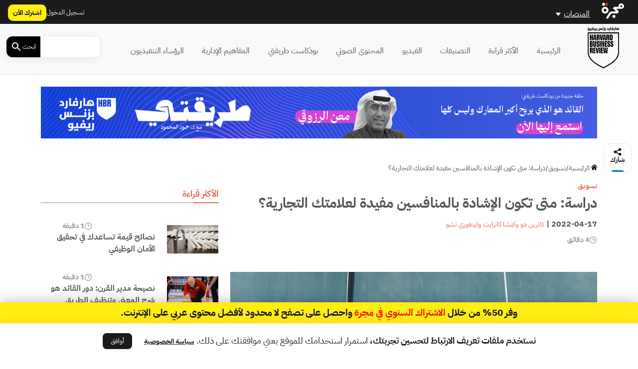

--- FILE ---
content_type: text/html; charset=UTF-8
request_url: https://hbrarabic.com/wp-admin/admin-ajax.php?action=load_widget&slug=template-parts%2Fwidgets%2Frecommended-posts&name=&args=%7B%22post_id%22%3A385162%7D&post_id=385162
body_size: 3325
content:


<div class="sidebar-title title-with-border py-4">
    <h2>ذات صلة</h2>
</div>
<div class="recommended-posts">
    <div class="row">
                    <div class="col-12 col-md-6 col-xl-4 related-posts">
                <div class="article-loop py-3" data-post_id="429919">
    <div class="card">
        <a href="https://hbrarabic.com/%d8%a7%d9%84%d9%86%d8%af%d9%8a%d8%a9-%d8%a8%d9%8a%d9%86-%d8%a7%d9%84%d8%b9%d9%84%d8%a7%d9%85%d8%a7%d8%aa-%d8%a7%d9%84%d8%aa%d8%ac%d8%a7%d8%b1%d9%8a%d8%a9/" title="لماذا من الجيد أن يكون لديك منافس قوي؟" class="post-link">
                            <img width="444" height="250" src="https://media.majarracdn.cloud/hbr/2025/11/6qiAEo1O-Untitled-1-Recovered521-444x250.png" class="attachment-medium size-medium wp-post-image" alt="الجاذبية السردية للندية" decoding="async" loading="lazy" srcset="https://media.majarracdn.cloud/hbr/2025/11/6qiAEo1O-Untitled-1-Recovered521-444x250.png 444w, https://media.majarracdn.cloud/hbr/2025/11/6qiAEo1O-Untitled-1-Recovered521-889x500.png 889w, https://media.majarracdn.cloud/hbr/2025/11/6qiAEo1O-Untitled-1-Recovered521.png 1200w" sizes="auto, (max-width: 444px) 100vw, 444px" />                    </a>
        <div class="card-body p-2">
            <div class="row">
                <div class="col-6 col-md-6">
<!--                    <div class="category">-->
<!--                        --><!--                        --><!--                                <a href="--><!--/">--><!--</a>-->
<!--                            --><!--                        --><!---->
<!--                    </div>-->
                </div>
                <div class="col-6 col-md-6">
                    <div class="duration">
                        <img width="20" height="20" src="https://hbrarabic.com/wp-content/themes/majarra/img/clock.svg" alt="">
                5 دقيقة</div>                </div>
                <div class="col-12 col-md-12">
                    <h3 class="card-title">
                        <a href="https://hbrarabic.com/%d8%a7%d9%84%d9%86%d8%af%d9%8a%d8%a9-%d8%a8%d9%8a%d9%86-%d8%a7%d9%84%d8%b9%d9%84%d8%a7%d9%85%d8%a7%d8%aa-%d8%a7%d9%84%d8%aa%d8%ac%d8%a7%d8%b1%d9%8a%d8%a9/" class="post-link">
                            لماذا من الجيد أن يكون لديك منافس قوي؟                            
                        </a>
                    </h3>
                                        <p class="card-desc">
                        عندما غردت شركة بيبسي على موقع إكس (تويتر سابقاً): "البيبسي غير متوافرة، هل تريد شرب كوكاكولا؟ #SixWordHorror" عام 2019، لم&hellip;                    </p>
                </div>
            </div>
        </div>
        <div class="card-footer">
            <div class="row">
<!--                <div class="col-12 col-md-12 col-xl-12 px-0 py-1">-->
<!--                    <div class="date">-->
<!--                        --><!--                    </div>-->
<!--                </div>-->
                <div class="col-12 col-md-12 col-xl-12">
                    <div class="authors">
            <div class="author-icon">
                            <img width="20" height="20" src="https://hbrarabic.com/wp-content/themes/majarra/img/author.svg" alt="">
                    </div>
        <div class="author-link">
                    <a href="https://hbrarabic.com/شخصيات/%d8%a3%d8%a8%d9%87%d9%8a%d8%b4%d9%8a%d9%83-%d8%a8%d9%88%d8%b1%d8%a7%d9%87/" class="author">أبهيشيك بوراه</a>

                <a href="https://hbrarabic.com/شخصيات/%d8%ac%d8%a7%d9%81%d9%8a%d9%86-%d9%83%d9%8a%d9%84%d8%af%d9%88%d9%81/" class="author">جافين كيلدوف</a>

                <a href="https://hbrarabic.com/شخصيات/%d8%b3%d9%8a%d8%a8%d8%a7%d8%b3%d8%aa%d9%8a%d8%a7%d9%86-%d8%a3%d9%88%d8%b1%d9%8a%d8%b4/" class="author">سيباستيان أوريش</a>

                <a href="https://hbrarabic.com/شخصيات/%d9%8a%d9%88%d9%87%d8%a7%d9%86%d9%8a%d8%b3-%d8%a8%d9%8a%d8%b1%d9%8a%d9%86%d8%aa/" class="author">يوهانيس بيرينت</a>

                </div>
    </div>                </div>
            </div>
        </div>
    </div>
</div>
            </div>
                    <div class="col-12 col-md-6 col-xl-4 related-posts">
                <div class="article-loop py-3" data-post_id="416443">
    <div class="card">
        <a href="https://hbrarabic.com/%d8%a7%d8%b3%d8%aa%d8%b1%d8%a7%d8%aa%d9%8a%d8%ac%d9%8a%d8%a9-%d9%85%d9%86%d8%a7%d9%81%d8%b3%d9%83-%d8%a7%d9%84%d8%aa%d8%b3%d9%88%d9%8a%d9%82%d9%8a%d8%a9/" title="استفد من استراتيجيات منافسيك لتعزيز علامتك التجارية" class="post-link">
                            <img width="444" height="250" src="https://media.majarracdn.cloud/hbr/2025/10/mar17-23-496595581-444x250.jpg" class="attachment-medium size-medium wp-post-image" alt="" decoding="async" loading="lazy" />                    </a>
        <div class="card-body p-2">
            <div class="row">
                <div class="col-6 col-md-6">
<!--                    <div class="category">-->
<!--                        --><!--                        --><!--                                <a href="--><!--/">--><!--</a>-->
<!--                            --><!--                        --><!---->
<!--                    </div>-->
                </div>
                <div class="col-6 col-md-6">
                    <div class="duration">
                        <img width="20" height="20" src="https://hbrarabic.com/wp-content/themes/majarra/img/clock.svg" alt="">
                4 دقيقة</div>                </div>
                <div class="col-12 col-md-12">
                    <h3 class="card-title">
                        <a href="https://hbrarabic.com/%d8%a7%d8%b3%d8%aa%d8%b1%d8%a7%d8%aa%d9%8a%d8%ac%d9%8a%d8%a9-%d9%85%d9%86%d8%a7%d9%81%d8%b3%d9%83-%d8%a7%d9%84%d8%aa%d8%b3%d9%88%d9%8a%d9%82%d9%8a%d8%a9/" class="post-link">
                            استفد من استراتيجيات منافسيك لتعزيز علامتك التجارية                            
                        </a>
                    </h3>
                                        <p class="card-desc">
                        يدرك خبراء التسويق أن عليهم تقديم رسائل تسويقية بسيطة ومختصرة ومباشرة تتميز عن بقية الرسائل في السوق وتصل بفعالية إلى&hellip;                    </p>
                </div>
            </div>
        </div>
        <div class="card-footer">
            <div class="row">
<!--                <div class="col-12 col-md-12 col-xl-12 px-0 py-1">-->
<!--                    <div class="date">-->
<!--                        --><!--                    </div>-->
<!--                </div>-->
                <div class="col-12 col-md-12 col-xl-12">
                    <div class="authors">
            <div class="author-icon">
                            <img width="20" height="20" src="https://hbrarabic.com/wp-content/themes/majarra/img/author.svg" alt="">
                    </div>
        <div class="author-link">
                    <a href="https://hbrarabic.com/شخصيات/%d8%a3%d9%86%d8%aa%d9%88%d9%86%d9%8a-%d8%af%d9%8a%d9%88%d9%83%d8%b2/" class="author">أنتوني ديوكز</a>

                <a href="https://hbrarabic.com/شخصيات/%d9%8a%d9%8a-%d8%aa%d8%b4%d9%88/" class="author">يي تشو</a>

                </div>
    </div>                </div>
            </div>
        </div>
    </div>
</div>
            </div>
                    <div class="col-12 col-md-6 col-xl-4 related-posts">
                <div class="article-loop py-3" data-post_id="415185">
    <div class="card">
        <a href="https://hbrarabic.com/%d8%a8%d8%b6%d8%b1%d9%88%d8%b1%d8%a9-%d8%aa%d8%a8%d9%86%d9%8a-%d9%85%d9%85%d8%a7%d8%b1%d8%b3%d8%a7%d8%aa-%d9%85%d8%b3%d8%aa%d8%af%d8%a7%d9%85%d8%a9/" title="دراسة حديثة تُنذر بضرورة تبني ممارسات مستدامة لجذب المستهلكين" class="post-link">
                            <img width="444" height="250" src="https://media.majarracdn.cloud/hbr/2025/10/Sep23_18_1272506577-444x250.jpg" class="attachment-medium size-medium wp-post-image" alt="الأجيال الشابة" decoding="async" loading="lazy" />                    </a>
        <div class="card-body p-2">
            <div class="row">
                <div class="col-6 col-md-6">
<!--                    <div class="category">-->
<!--                        --><!--                        --><!--                                <a href="--><!--/">--><!--</a>-->
<!--                            --><!--                        --><!---->
<!--                    </div>-->
                </div>
                <div class="col-6 col-md-6">
                    <div class="duration">
                        <img width="20" height="20" src="https://hbrarabic.com/wp-content/themes/majarra/img/clock.svg" alt="">
                5 دقيقة</div>                </div>
                <div class="col-12 col-md-12">
                    <h3 class="card-title">
                        <a href="https://hbrarabic.com/%d8%a8%d8%b6%d8%b1%d9%88%d8%b1%d8%a9-%d8%aa%d8%a8%d9%86%d9%8a-%d9%85%d9%85%d8%a7%d8%b1%d8%b3%d8%a7%d8%aa-%d9%85%d8%b3%d8%aa%d8%af%d8%a7%d9%85%d8%a9/" class="post-link">
                            دراسة حديثة تُنذر بضرورة تبني ممارسات مستدامة لجذب المستهلكين                            
                        </a>
                    </h3>
                                        <p class="card-desc">
                        ملخص: ثمة 3 عوامل تدفعنا نحو تحول كبير في أنماط الاستهلاك إذ سيعتبر المستهلكون الاستدامة شرطاً أساسياً للشراء: 1) تحفز&hellip;                    </p>
                </div>
            </div>
        </div>
        <div class="card-footer">
            <div class="row">
<!--                <div class="col-12 col-md-12 col-xl-12 px-0 py-1">-->
<!--                    <div class="date">-->
<!--                        --><!--                    </div>-->
<!--                </div>-->
                <div class="col-12 col-md-12 col-xl-12">
                    <div class="authors">
            <div class="author-icon">
                            <img width="20" height="20" src="https://hbrarabic.com/wp-content/themes/majarra/img/author.svg" alt="">
                    </div>
        <div class="author-link">
                    <a href="https://hbrarabic.com/شخصيات/%d8%a2%d8%b4%d9%84%d9%8a-%d8%b1%d8%a7%d9%8a%d9%83%d9%87%d9%8a%d9%84%d8%af/" class="author">آشلي رايكهيلد</a>

                <a href="https://hbrarabic.com/شخصيات/%d8%ac%d9%88%d9%86-%d8%a8%d9%8a%d8%aa%d9%88/" class="author">جون بيتو</a>

                <a href="https://hbrarabic.com/شخصيات/%d9%83%d9%88%d8%b1%d9%8a-%d8%b1%d9%8a%d8%ab%d8%a7%d9%84%d8%b1/" class="author">كوري ريثالر</a>

                </div>
    </div>                </div>
            </div>
        </div>
    </div>
</div>
            </div>
                    <div class="col-12 col-md-6 col-xl-4 related-posts">
                <div class="article-loop py-3" data-post_id="388467">
    <div class="card">
        <a href="https://hbrarabic.com/%d8%a7%d9%84%d8%a7%d8%b3%d8%aa%d9%87%d8%af%d8%a7%d9%81-%d8%a7%d9%84%d8%aa%d9%86%d8%a7%d9%81%d8%b3%d9%8a-%d9%81%d9%8a-%d8%a7%d9%84%d8%a5%d8%b9%d9%84%d8%a7%d9%86%d8%a7%d8%aa/" title="متى يؤتي استهداف كلمات البحث الرئيسة في الإعلانات ثماره؟" class="post-link">
                            <img width="444" height="250" src="https://media.majarracdn.cloud/hbr/2025/10/May22_13_1055306876-1-444x250.jpg" class="attachment-medium size-medium wp-post-image" alt="الاستهداف التنافسي" decoding="async" loading="lazy" />                    </a>
        <div class="card-body p-2">
            <div class="row">
                <div class="col-6 col-md-6">
<!--                    <div class="category">-->
<!--                        --><!--                        --><!--                                <a href="--><!--/">--><!--</a>-->
<!--                            --><!--                        --><!---->
<!--                    </div>-->
                </div>
                <div class="col-6 col-md-6">
                    <div class="duration">
                        <img width="20" height="20" src="https://hbrarabic.com/wp-content/themes/majarra/img/clock.svg" alt="">
                4 دقائق </div>                </div>
                <div class="col-12 col-md-12">
                    <h3 class="card-title">
                        <a href="https://hbrarabic.com/%d8%a7%d9%84%d8%a7%d8%b3%d8%aa%d9%87%d8%af%d8%a7%d9%81-%d8%a7%d9%84%d8%aa%d9%86%d8%a7%d9%81%d8%b3%d9%8a-%d9%81%d9%8a-%d8%a7%d9%84%d8%a5%d8%b9%d9%84%d8%a7%d9%86%d8%a7%d8%aa/" class="post-link">
                            متى يؤتي استهداف كلمات البحث الرئيسة في الإعلانات ثماره؟                            
                        </a>
                    </h3>
                                        <p class="card-desc">
                        ملخص: يشير الاستهداف التنافسي إلى المزايدة على الإعلانات التي تضم عبارات بحث مماثلة لعبارات الشركة المنافسة بهدف استمالة الزبائن الذين&hellip;                    </p>
                </div>
            </div>
        </div>
        <div class="card-footer">
            <div class="row">
<!--                <div class="col-12 col-md-12 col-xl-12 px-0 py-1">-->
<!--                    <div class="date">-->
<!--                        --><!--                    </div>-->
<!--                </div>-->
                <div class="col-12 col-md-12 col-xl-12">
                    <div class="authors">
            <div class="author-icon">
                            <img width="20" height="20" src="https://hbrarabic.com/wp-content/themes/majarra/img/author.svg" alt="">
                    </div>
        <div class="author-link">
                    <a href="https://hbrarabic.com/شخصيات/%d8%b3%d9%8a%d8%af%d9%87%d8%a7%d8%b1%d8%aa-%d8%a8%d9%87%d8%a7%d8%aa%d8%a7%d8%b4%d8%a7%d8%b1%d9%8a%d8%a7/" class="author">سيدهارت بهاتاشاريا</a>

                </div>
    </div>                </div>
            </div>
        </div>
    </div>
</div>
            </div>
                    <div class="col-12 col-md-6 col-xl-4 related-posts">
                <div class="article-loop py-3" data-post_id="380747">
    <div class="card">
        <a href="https://hbrarabic.com/%d8%b9%d9%85%d9%84%d9%8a%d8%a9-%d8%a5%d9%86%d8%b9%d8%a7%d8%b4-%d8%a7%d9%84%d8%b9%d9%84%d8%a7%d9%85%d8%a9-%d8%a7%d9%84%d8%aa%d8%ac%d8%a7%d8%b1%d9%8a%d8%a9/" title="4 خطوات ممنهجة لإنعاش العلامة التجارية" class="post-link">
                            <img width="444" height="250" src="https://media.majarracdn.cloud/hbr/2025/10/eLODFEbl-هارفارد-بزنس-ريفيو-العلامة-التجارية-444x250.jpg" class="attachment-medium size-medium wp-post-image" alt="" decoding="async" loading="lazy" />                    </a>
        <div class="card-body p-2">
            <div class="row">
                <div class="col-6 col-md-6">
<!--                    <div class="category">-->
<!--                        --><!--                        --><!--                                <a href="--><!--/">--><!--</a>-->
<!--                            --><!--                        --><!---->
<!--                    </div>-->
                </div>
                <div class="col-6 col-md-6">
                    <div class="duration">
                        <img width="20" height="20" src="https://hbrarabic.com/wp-content/themes/majarra/img/clock.svg" alt="">
                6 دقائق </div>                </div>
                <div class="col-12 col-md-12">
                    <h3 class="card-title">
                        <a href="https://hbrarabic.com/%d8%b9%d9%85%d9%84%d9%8a%d8%a9-%d8%a5%d9%86%d8%b9%d8%a7%d8%b4-%d8%a7%d9%84%d8%b9%d9%84%d8%a7%d9%85%d8%a9-%d8%a7%d9%84%d8%aa%d8%ac%d8%a7%d8%b1%d9%8a%d8%a9/" class="post-link">
                            4 خطوات ممنهجة لإنعاش العلامة التجارية                            
                        </a>
                    </h3>
                                        <p class="card-desc">
                        ملخص: لا تحدث عملية إنعاش العلامة التجارية الناجحة في لحظة، ولا توجد طرق مختصرة لها، بل ثمة سلسلة متواصلة من&hellip;                    </p>
                </div>
            </div>
        </div>
        <div class="card-footer">
            <div class="row">
<!--                <div class="col-12 col-md-12 col-xl-12 px-0 py-1">-->
<!--                    <div class="date">-->
<!--                        --><!--                    </div>-->
<!--                </div>-->
                <div class="col-12 col-md-12 col-xl-12">
                    <div class="authors">
            <div class="author-icon">
                            <img width="20" height="20" src="https://hbrarabic.com/wp-content/themes/majarra/img/author.svg" alt="">
                    </div>
        <div class="author-link">
                    <a href="https://hbrarabic.com/شخصيات/%d8%a2%d9%86%d8%a7-%d8%a3%d9%86%d8%ac%d9%8a%d9%84%d9%8a%d9%83/" class="author">آنا أنجيليك</a>

                </div>
    </div>                </div>
            </div>
        </div>
    </div>
</div>
            </div>
                    <div class="col-12 col-md-6 col-xl-4 related-posts">
                <div class="article-loop py-3" data-post_id="62251">
    <div class="card">
        <a href="https://hbrarabic.com/%d8%af%d8%b1%d8%a7%d8%b3%d8%a9-%d8%a7%d9%84%d8%b9%d9%84%d8%a7%d9%85%d8%a7%d8%aa-%d8%a7%d9%84%d8%aa%d8%ac%d8%a7%d8%b1%d9%8a%d8%a9/" title="ينبغي ألّا تصدق شركات العلامات التجارية كل ما يُكتب عنها" class="post-link">
                            <img width="300" height="169" src="https://media.majarracdn.cloud/hbr/2025/11/هارفارد-بزنس-ريفيو-العلامة-التجارية-300x169.jpg" class="attachment-medium size-medium wp-post-image" alt="" decoding="async" loading="lazy" />                    </a>
        <div class="card-body p-2">
            <div class="row">
                <div class="col-6 col-md-6">
<!--                    <div class="category">-->
<!--                        --><!--                        --><!--                                <a href="--><!--/">--><!--</a>-->
<!--                            --><!--                        --><!---->
<!--                    </div>-->
                </div>
                <div class="col-6 col-md-6">
                    <div class="duration">
                        <img width="20" height="20" src="https://hbrarabic.com/wp-content/themes/majarra/img/clock.svg" alt="">
                4 دقائق </div>                </div>
                <div class="col-12 col-md-12">
                    <h3 class="card-title">
                        <a href="https://hbrarabic.com/%d8%af%d8%b1%d8%a7%d8%b3%d8%a9-%d8%a7%d9%84%d8%b9%d9%84%d8%a7%d9%85%d8%a7%d8%aa-%d8%a7%d9%84%d8%aa%d8%ac%d8%a7%d8%b1%d9%8a%d8%a9/" class="post-link">
                            ينبغي ألّا تصدق شركات العلامات التجارية كل ما يُكتب عنها                            
                        </a>
                    </h3>
                                        <p class="card-desc">
                        "لا تصدق كلّ ما تسمعه"، هذه نصيحة رائعة، خصوصاً في عصر يعجّ بالأخبار الزائفة والحقائق البديلة. وينطبق الأمر كذلك على&hellip;                    </p>
                </div>
            </div>
        </div>
        <div class="card-footer">
            <div class="row">
<!--                <div class="col-12 col-md-12 col-xl-12 px-0 py-1">-->
<!--                    <div class="date">-->
<!--                        --><!--                    </div>-->
<!--                </div>-->
                <div class="col-12 col-md-12 col-xl-12">
                    <div class="authors">
            <div class="author-icon">
                            <img width="20" height="20" src="https://hbrarabic.com/wp-content/themes/majarra/img/author.svg" alt="">
                    </div>
        <div class="author-link">
                    <a href="https://hbrarabic.com/شخصيات/%d8%ac%d9%88-%d8%a8%d8%a7%d9%86%d9%8a%d8%a8%d9%8a%d9%86%d8%aa%d9%88/" class="author">جو بانيبينتو</a>

                </div>
    </div>                </div>
            </div>
        </div>
    </div>
</div>
            </div>
                    <div class="col-12 col-md-6 col-xl-4 related-posts">
                <div class="article-loop py-3" data-post_id="42743">
    <div class="card">
        <a href="https://hbrarabic.com/%d8%a7%d9%84%d9%85%d9%86%d8%a7%d9%81%d8%b3%d8%a9-%d8%a8%d9%8a%d9%86-%d8%a7%d9%84%d8%b9%d9%84%d8%a7%d9%85%d8%a7%d8%aa-%d8%a7%d9%84%d8%aa%d8%ac%d8%a7%d8%b1%d9%8a%d8%a9/" title="استجابة العلامات التجارية العالمية للمنافسين المحليين" class="post-link">
                            <img width="300" height="169" src="https://media.majarracdn.cloud/hbr/2025/11/هارفارد-بزنس-ريفيو-المنافسة-1-300x169.jpg" class="attachment-medium size-medium wp-post-image" alt="المنافسة بين العلامات التجارية" decoding="async" loading="lazy" />                    </a>
        <div class="card-body p-2">
            <div class="row">
                <div class="col-6 col-md-6">
<!--                    <div class="category">-->
<!--                        --><!--                        --><!--                                <a href="--><!--/">--><!--</a>-->
<!--                            --><!--                        --><!---->
<!--                    </div>-->
                </div>
                <div class="col-6 col-md-6">
                    <div class="duration">
                        <img width="20" height="20" src="https://hbrarabic.com/wp-content/themes/majarra/img/clock.svg" alt="">
                6 دقائق </div>                </div>
                <div class="col-12 col-md-12">
                    <h3 class="card-title">
                        <a href="https://hbrarabic.com/%d8%a7%d9%84%d9%85%d9%86%d8%a7%d9%81%d8%b3%d8%a9-%d8%a8%d9%8a%d9%86-%d8%a7%d9%84%d8%b9%d9%84%d8%a7%d9%85%d8%a7%d8%aa-%d8%a7%d9%84%d8%aa%d8%ac%d8%a7%d8%b1%d9%8a%d8%a9/" class="post-link">
                            استجابة العلامات التجارية العالمية للمنافسين المحليين                            
                        </a>
                    </h3>
                                        <p class="card-desc">
                        تواجه المنافسة بين العلامات التجارية العالمية الكبرى في قطاع السلع الاستهلاكية ذات الحجم 1.2 تريليون دولار حركة شرسة غير متوقعة&hellip;                    </p>
                </div>
            </div>
        </div>
        <div class="card-footer">
            <div class="row">
<!--                <div class="col-12 col-md-12 col-xl-12 px-0 py-1">-->
<!--                    <div class="date">-->
<!--                        --><!--                    </div>-->
<!--                </div>-->
                <div class="col-12 col-md-12 col-xl-12">
                    <div class="authors">
            <div class="author-icon">
                            <img width="20" height="20" src="https://hbrarabic.com/wp-content/themes/majarra/img/author.svg" alt="">
                    </div>
        <div class="author-link">
                    <a href="https://hbrarabic.com/شخصيات/%d8%a3%d9%88%d9%84%d9%8a%d9%81%d8%b1-%d8%b1%d8%a7%d9%8a%d8%aa/" class="author">أوليفر رايت</a>

                <a href="https://hbrarabic.com/شخصيات/%d8%b3%d9%88%d9%86%d9%8a%d8%a7-%d8%ba%d9%88%d8%a8%d8%aa%d8%a7/" class="author">سونيا غوبتا</a>

                </div>
    </div>                </div>
            </div>
        </div>
    </div>
</div>
            </div>
                    <div class="col-12 col-md-6 col-xl-4 related-posts">
                <div class="article-loop py-3" data-post_id="15320">
    <div class="card">
        <a href="https://hbrarabic.com/%d8%a3%d9%83%d8%ab%d8%b1-%d8%a7%d9%84%d8%b9%d9%84%d8%a7%d9%85%d8%a7%d8%aa-%d8%a7%d9%84%d8%aa%d8%ac%d8%a7%d8%b1%d9%8a%d8%a9-%d9%86%d8%ac%d8%a7%d8%ad%d8%a7%d9%8b/" title="أكثر العلامات التجارية نجاحاً تركز على الزبون بوصفه مستفيداً لا مشترياً" class="post-link">
                            <img width="300" height="169" src="https://media.majarracdn.cloud/hbr/2025/11/هارفارد-بزنس-ريفيو-العلامات-التجارية-الناجحة-300x169.jpg" class="attachment-medium size-medium wp-post-image" alt="نجاح العلامات التجارية" decoding="async" loading="lazy" />                    </a>
        <div class="card-body p-2">
            <div class="row">
                <div class="col-6 col-md-6">
<!--                    <div class="category">-->
<!--                        --><!--                        --><!--                                <a href="--><!--/">--><!--</a>-->
<!--                            --><!--                        --><!---->
<!--                    </div>-->
                </div>
                <div class="col-6 col-md-6">
                    <div class="duration">
                        <img width="20" height="20" src="https://hbrarabic.com/wp-content/themes/majarra/img/clock.svg" alt="">
                6 دقائق </div>                </div>
                <div class="col-12 col-md-12">
                    <h3 class="card-title">
                        <a href="https://hbrarabic.com/%d8%a3%d9%83%d8%ab%d8%b1-%d8%a7%d9%84%d8%b9%d9%84%d8%a7%d9%85%d8%a7%d8%aa-%d8%a7%d9%84%d8%aa%d8%ac%d8%a7%d8%b1%d9%8a%d8%a9-%d9%86%d8%ac%d8%a7%d8%ad%d8%a7%d9%8b/" class="post-link">
                            أكثر العلامات التجارية نجاحاً تركز على الزبون بوصفه مستفيداً لا مشترياً                            
                        </a>
                    </h3>
                                        <p class="card-desc">
                        ماذا يساهم في نجاح العلامات التجارية تحديداً؟ ما الذي يجعل العلامة التجارية ناجحة في العصر الرقمي؟ تشير دراسة مشتركة أجرتها&hellip;                    </p>
                </div>
            </div>
        </div>
        <div class="card-footer">
            <div class="row">
<!--                <div class="col-12 col-md-12 col-xl-12 px-0 py-1">-->
<!--                    <div class="date">-->
<!--                        --><!--                    </div>-->
<!--                </div>-->
                <div class="col-12 col-md-12 col-xl-12">
                    <div class="authors">
            <div class="author-icon">
                            <img width="20" height="20" src="https://hbrarabic.com/wp-content/themes/majarra/img/author.svg" alt="">
                    </div>
        <div class="author-link">
                    <a href="https://hbrarabic.com/شخصيات/%d9%81%d9%8a%d9%81%d9%8a%d9%83-%d8%a8%d8%a7%d8%a8%d8%a7%d8%aa/" class="author">فيفيك بابات</a>

                <a href="https://hbrarabic.com/شخصيات/%d9%85%d8%a7%d8%b1%d9%83-%d8%a8%d9%88%d9%86%d8%aa%d8%b4%d9%8a%d9%83/" class="author">مارك بونتشيك</a>

                </div>
    </div>                </div>
            </div>
        </div>
    </div>
</div>
            </div>
                    <div class="col-12 col-md-6 col-xl-4 related-posts">
                <div class="article-loop py-3" data-post_id="354056">
    <div class="card">
        <a href="https://hbrarabic.com/%d8%a7%d9%84%d8%aa%d8%b3%d9%88%d9%8a%d9%82-%d8%a7%d9%84%d8%ad%d8%b3%d9%8a/" title="متى ينجح التسويق الحسي ومتى يأتي بنتائج عكسية؟" class="post-link">
                            <img width="444" height="250" src="https://media.majarracdn.cloud/hbr/2025/10/هارفارد-بزنس-ريفيو-التسويق-الحسي-444x250.jpg" class="attachment-medium size-medium wp-post-image" alt="التسويق الحسي" decoding="async" loading="lazy" />                    </a>
        <div class="card-body p-2">
            <div class="row">
                <div class="col-6 col-md-6">
<!--                    <div class="category">-->
<!--                        --><!--                        --><!--                                <a href="--><!--/">--><!--</a>-->
<!--                            --><!--                        --><!---->
<!--                    </div>-->
                </div>
                <div class="col-6 col-md-6">
                    <div class="duration">
                        <img width="20" height="20" src="https://hbrarabic.com/wp-content/themes/majarra/img/clock.svg" alt="">
                5 دقائق </div>                </div>
                <div class="col-12 col-md-12">
                    <h3 class="card-title">
                        <a href="https://hbrarabic.com/%d8%a7%d9%84%d8%aa%d8%b3%d9%88%d9%8a%d9%82-%d8%a7%d9%84%d8%ad%d8%b3%d9%8a/" class="post-link">
                            متى ينجح التسويق الحسي ومتى يأتي بنتائج عكسية؟                            
                        </a>
                    </h3>
                                        <p class="card-desc">
                        إذا كان قد سبق لك أن التقطت منتجاً ولاحظت كيف يبدو بين يديك، فأنت تدرك قوة التسويق الحسي. والشركات المصنعة&hellip;                    </p>
                </div>
            </div>
        </div>
        <div class="card-footer">
            <div class="row">
<!--                <div class="col-12 col-md-12 col-xl-12 px-0 py-1">-->
<!--                    <div class="date">-->
<!--                        --><!--                    </div>-->
<!--                </div>-->
                <div class="col-12 col-md-12 col-xl-12">
                    <div class="authors">
            <div class="author-icon">
                            <img width="20" height="20" src="https://hbrarabic.com/wp-content/themes/majarra/img/author.svg" alt="">
                    </div>
        <div class="author-link">
                    <a href="https://hbrarabic.com/شخصيات/%d8%a3%d8%a8%d8%a7%d8%b1%d9%86%d8%a7-%d8%b3%d9%88%d9%86%d8%af%d8%a7%d8%b1/" class="author">أبارنا سوندار</a>

                <a href="https://hbrarabic.com/شخصيات/%d8%ab%d9%8a%d9%88%d8%af%d9%88%d8%b1-%d9%86%d9%88%d8%b2%d9%88%d8%b1%d8%ab%d9%8a/" class="author">ثيودور نوزورثي</a>

                </div>
    </div>                </div>
            </div>
        </div>
    </div>
</div>
            </div>
                    </div>
</div>


--- FILE ---
content_type: text/javascript; charset=utf-8
request_url: https://app.link/_r?sdk=web2.86.5&branch_key=key_live_chXWkSf18bsa4j7LGN1apfjnAxjb3esQ&callback=branch_callback__0
body_size: 72
content:
/**/ typeof branch_callback__0 === 'function' && branch_callback__0("1541859449456823422");